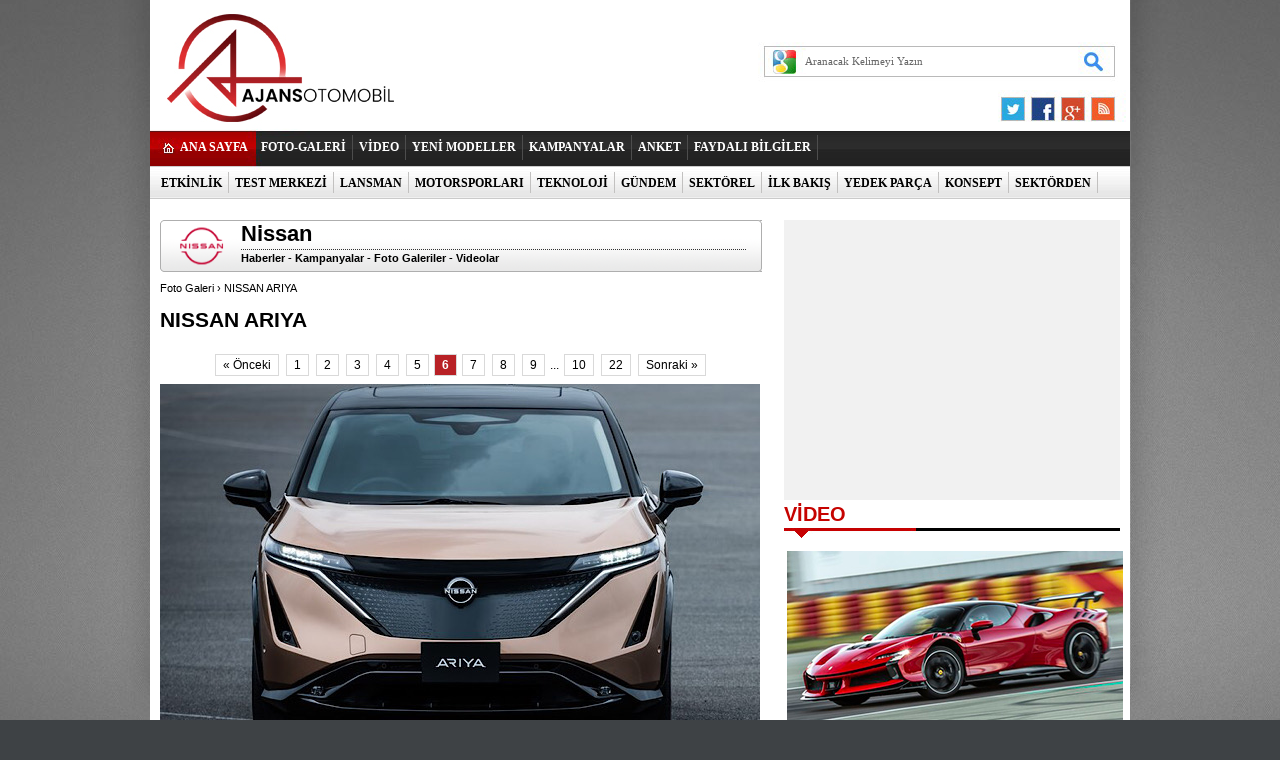

--- FILE ---
content_type: text/html; charset=UTF-8
request_url: https://ajansotomobil.com/nissan-ariya-foto-galeri-1428-p6.htm
body_size: 4930
content:
<!DOCTYPE html PUBLIC "-//W3C//DTD XHTML 1.0 Transitional//EN" "http://www.w3.org/TR/xhtml1/DTD/xhtml1-transitional.dtd">
<html>
<head>
    <title>NISSAN ARIYA - Foto Galeri</title>
    <meta name="description" content="Otomobil dünyasını yakından takip etmek için AjansOtomobil.com 'u ziyaret edin.."/>
    <meta name="keywords" content="Araba, otomobil, sıfır km otomobil, otomobil testi, test sürüşleri, sürüş testi, yarış oyunları, otomobil fuarı"/>
  

<!--DFP-->
<script async src="https://securepubads.g.doubleclick.net/tag/js/gpt.js"></script>
<script>
  window.googletag = window.googletag || {cmd: []};
  googletag.cmd.push(function() {
    googletag.defineSlot('/10758762/Oto-728x90-970x250-LogoUstu', [[970, 250], [728, 90]], 'div-gpt-ad-1599061900671-0').addService(googletag.pubads());
    googletag.defineSlot('/10758762/Oto-160x600-Sag-Pgskn', [[200, 600], [120, 600], [160, 600]], 'div-gpt-ad-1599061980111-0').addService(googletag.pubads());
    googletag.defineSlot('/10758762/Oto-160x600-Sol-Pgskn', [[200, 600], [120, 600], [160, 600]], 'div-gpt-ad-1599061788332-0').addService(googletag.pubads());
    googletag.defineSlot('/10758762/Oto-336x280-1', [[336, 280], [300, 250]], 'div-gpt-ad-1599061823228-0').addService(googletag.pubads());
    googletag.defineSlot('/10758762/Oto-336x280-2', [[336, 280], [300, 250]], 'div-gpt-ad-1601582140427-0').addService(googletag.pubads());
    googletag.defineSlot('/10758762/Oto-336x280-3', [[300, 250], [336, 280]], 'div-gpt-ad-1601582135822-0').addService(googletag.pubads());
    googletag.defineSlot('/10758762/Oto-336x280-4', [[300, 250], [336, 280]], 'div-gpt-ad-1601582128879-0').addService(googletag.pubads());
    googletag.defineSlot('/10758762/Oto-336x280-5', [[300, 250], [336, 280]], 'div-gpt-ad-1601582121723-0').addService(googletag.pubads());
    googletag.defineSlot('/10758762/Oto-728x90-970x250-LogoAlti', [[970, 250], [728, 90]], 'div-gpt-ad-1599061887967-0').addService(googletag.pubads());
    googletag.defineSlot('/10758762/Oto-728x90-970x250-MansetAlti', [[728, 90], [970, 250]], 'div-gpt-ad-1612875183293-0').addService(googletag.pubads());
    googletag.pubads().enableSingleRequest();
    googletag.pubads().collapseEmptyDivs();
    googletag.enableServices();
  });
</script>
<!--DFP-->
  <link rel="stylesheet" type="text/css" href="https://ajansotomobil.com/base.css?rev=4" media="all"/>
    <link rel="stylesheet" type="text/css" href="https://ajansotomobil.com/assets/pine-share.css?rev=1768934592" media="all"/>
    <link rel="stylesheet" type="text/css" href="https://ajansotomobil.com/assets/pine-share-flat.css?rev=1768934592" media="all"/>
    <script src="https://ajansotomobil.com/assets/jquery.js" type="text/javascript"></script>
    <script src="https://ajansotomobil.com/ajansotomobil.js" type="text/javascript"></script>
    <script src="https://ajansotomobil.com/media/js/jq_1.11.2.js" type="text/javascript"></script>
    <script src="https://ajansotomobil.com/jquery.liquidcarousel.pack.js" type="text/javascript"></script>
    <script src="https://ajansotomobil.com/assets/pine-share.js?rev=4" type="text/javascript"></script>

    <link rel="stylesheet" href="https://maxcdn.bootstrapcdn.com/font-awesome/4.5.0/css/font-awesome.min.css"/>
    <div style="display: none">
        <SCRIPT type='text/javascript' language='JavaScript' src='/media/js/sitecheck.js'></SCRIPT>
    </div>
    
  <!-- Google tag (gtag.js) -->
<script async src="https://www.googletagmanager.com/gtag/js?id=G-7KPFTR3QXP"></script>
<script>
  window.dataLayer = window.dataLayer || [];
  function gtag(){dataLayer.push(arguments);}
  gtag('js', new Date());

  gtag('config', 'G-7KPFTR3QXP');
</script>
</head>

<body>
<div id="fb-root"></div>
<script>(function (d, s, id) {
        var js, fjs = d.getElementsByTagName(s)[0];
        if (d.getElementById(id))
            return;
        js = d.createElement(s);
        js.id = id;
        js.src = "//connect.facebook.net/tr_TR/all.js#xfbml=1&appId=168291200036020";
        fjs.parentNode.insertBefore(js, fjs);
    }(document, 'script', 'facebook-jssdk'));</script>
<div id="main_container">
        <div class="headerBanner">
        <!-- /1011933/Oto-728x90-LogoUstu -->
<div id='div-gpt-ad-1599061900671-0'>
<script type='text/javascript'>
googletag.cmd.push(function() { googletag.display('div-gpt-ad-1599061900671-0'); });
</script>
</div>
</center>      </div>
        <div class="base_top_outer">
        <div class="logo"><a href="https://ajansotomobil.com/"><img src="https://ajansotomobil.com/media/images/1x1.gif" alt="" height="100" width="420"></a></div>
        <form method="get" action="http://www.google.com/custom" target="_blank" class="search" onsubmit="return submitSearchForm(this)">
            <input name="client" value="pub-8113446165199039" type="hidden"/>
            <input name="forid" value="1" type="hidden"/>
            <input name="ie" value="UTF-8" type="hidden"/>
            <input name="oe" value="UTF-8" type="hidden"/>
            <input name="cof"
                   value="GALT:#008000;GL:1;DIV:#336699;VLC:663399;AH:center;BGC:FFFFFF;LBGC:336699;ALC:0000FF;LC:0000FF;T:000000;GFNT:0000FF;GIMP:0000FF;LH:50;LW:79;L:https://s.haber3.com/i/logo_haber3.png;S:https://ajansotomobil.com;FORID:1"
                   type="hidden"/>
            <input name="hl" value="tr" type="hidden">
            <input name="domains" value="ajansotomobil.com" type="hidden"/>
            <input name="sitesearch" value="ajansotomobil.com" id="ss1" type="hidden"/>
            <input class="top_search_input" name="q" size="5" maxlength="255" id="sbi" value="Aranacak Kelimeyi Yazın" onfocus="javascript:if (this.value == 'Aranacak Kelimeyi Yazın')
                    this.value = '';" onblur="javascript:if (this.value == '')
                    this.value = 'Aranacak Kelimeyi Yazın';" type="text"/>
            <input class="top_search_button" name="sa" value=" " id="sbb" type="submit"/>
        </form>

        <ul class="top_bookmark">
            <li><a href="https://twitter.com/AjansOtomobil" title="Twitter" target="_blank"><img src="https://ajansotomobil.com/media/images/1x1.gif" alt="Twitter"/></a></li>
            <li><a href="https://www.facebook.com/ajansotomobil" title="FaceBook" target="_blank"><img src="https://ajansotomobil.com/media/images/1x1.gif" alt="FaceBook"/></a></li>
            <li><a href="https://plus.google.com/110704848672554618959" title="Google Plus" target="_blank"><img src="https://ajansotomobil.com/media/images/1x1.gif" alt="Friendfeed.com"/></a></li>
            <li><a href="https://ajansotomobil.com/rss/" title="RSS" target="_blank"><img src="https://ajansotomobil.com/media/images/1x1.gif" alt="RSS"/></a></li>
        </ul>
        <div class="nav">
            <div class="main_link"><a href="https://ajansotomobil.com/">ANA SAYFA</a></div>
            <ul class="top_menu">
                                <li><a href="foto-galeri.htm" target="_self">FOTO-GALERİ</a></li>
                  <li class="sep"></li>
                                  <li><a href="video.htm" target="_self">VİDEO</a></li>
                  <li class="sep"></li>
                                  <li><a href="https://ajansotomobil.com/yeni-modeller-haberleri-2.htm" target="_self">YENİ MODELLER</a></li>
                  <li class="sep"></li>
                                  <li><a href="https://ajansotomobil.com/kampanyalar-haberleri-4.htm" target="_self">KAMPANYALAR</a></li>
                  <li class="sep"></li>
                                  <li><a href="https://ajansotomobil.com/poll_full.php" target="_self">ANKET</a></li>
                  <li class="sep"></li>
                                  <li><a href="https://ajansotomobil.com/faydali-bilgiler-haberleri-23.htm" target="_self">FAYDALI BİLGİLER</a></li>
                  <li class="sep"></li>
                            </ul>
        </div>
        <div class="clear"></div>
        <div class="nav2">
            <ul class="sub_menu">
                                <li><a href="https://ajansotomobil.com/etkinlik-haberleri-55.htm" target="_self">ETKİNLİK</a></li>
                  <li class="sep"></li>
                                  <li><a href="https://ajansotomobil.com/test-merkezi-haberleri-3.htm" target="_self">TEST MERKEZİ</a></li>
                  <li class="sep"></li>
                                  <li><a href="https://ajansotomobil.com/lansman-haberleri-5.htm" target="_self">LANSMAN</a></li>
                  <li class="sep"></li>
                                  <li><a href="https://ajansotomobil.com/motorsporlari-haberleri-6.htm" target="_self">MOTORSPORLARI</a></li>
                  <li class="sep"></li>
                                  <li><a href="https://ajansotomobil.com/teknoloji-haberleri-51.htm" target="_self">TEKNOLOJİ</a></li>
                  <li class="sep"></li>
                                  <li><a href="https://ajansotomobil.com/gundem-haberleri-21.htm" target="_self">GÜNDEM</a></li>
                  <li class="sep"></li>
                                  <li><a href="https://ajansotomobil.com/sektorel-haberleri-28.htm" target="_self">SEKTÖREL</a></li>
                  <li class="sep"></li>
                                  <li><a href="https://ajansotomobil.com/ilk-bakis-haberleri-22.htm" target="_self">İLK BAKIŞ</a></li>
                  <li class="sep"></li>
                                  <li><a href="https://ajansotomobil.com/yedek-parca-haberleri-24.htm" target="_self">YEDEK PARÇA</a></li>
                  <li class="sep"></li>
                                  <li><a href="https://ajansotomobil.com/konsept-haberleri-25.htm" target="_self">KONSEPT</a></li>
                  <li class="sep"></li>
                                  <li><a href="https://ajansotomobil.com/sektorden-haberleri-53.htm" target="_self">SEKTÖRDEN</a></li>
                  <li class="sep"></li>
                                  <li><a href="https://ajansotomobil.com/motosiklet-haberleri-54.htm" target="_self">MOTOSİKLET</a></li>
                  <li class="sep"></li>
                            </ul>
        </div>
    </div><div class="base_outer_white">
            <div class="banner960">
            <!-- /10758762/Oto-728x90-970x250-LogoAlti -->
<div id='div-gpt-ad-1599061887967-0'>
  <script>
    googletag.cmd.push(function() { googletag.display('div-gpt-ad-1599061887967-0'); });
  </script>
</div>
        </div>
        
    <div class="big_box">
        <div class="left_page">
            <div class="sol"><!-- Marka Üst -->
                                    <div id="marka_baslik">
                        <div class="logo"><img src="/media/brand/36.png" onerror="this.src='/media/images/1x1.gif'; this.onerror = null;" alt="Nissan"></div>
                        <div class="orta">
                            <div class="markabaslik">Nissan</div>
                            <div class="linkler">
                                <a href="nissan-marka-otomobil-haberleri-36.htm">Haberler</a> - 
                                <a href="nissan-marka-otomobil-kampanyalari-36.htm">Kampanyalar</a> - 
                                <a href="nissan-marka-otomobil-foto-galeri-36.htm">Foto Galeriler</a> -  
                                <a href="nissan-marka-otomobil-videolari-36.htm">Videolar</a>
                            </div>
                        </div>
                    </div>
                                    <!-- Marka Üst -->
                <div class="mt10"></div>
                <div class="neredeyiz">
                    <a href="foto-galeri.htm">Foto Galeri</a> › NISSAN ARIYA                </div>

                <div class="mt10"></div>
                <h1>NISSAN ARIYA</h1>
                <h2></h2>
                <div class="clear"></div>
                <div class="mt10"></div>
                <div class="paginate text_center">
                    <a class="paginate" href="nissan-ariya-foto-galeri-1428-p5.htm">&laquo; Önceki</a> <a class="paginate" href="nissan-ariya-foto-galeri-1428-p1.htm">1</a> <a class="paginate" href="nissan-ariya-foto-galeri-1428-p2.htm">2</a> <a class="paginate" href="nissan-ariya-foto-galeri-1428-p3.htm">3</a> <a class="paginate" href="nissan-ariya-foto-galeri-1428-p4.htm">4</a> <a class="paginate" href="nissan-ariya-foto-galeri-1428-p5.htm">5</a> <a class="current" href="#">6</a> <a class="paginate" href="nissan-ariya-foto-galeri-1428-p7.htm">7</a> <a class="paginate" href="nissan-ariya-foto-galeri-1428-p8.htm">8</a> <a class="paginate" href="nissan-ariya-foto-galeri-1428-p9.htm">9</a>  ... <a class="paginate" href="nissan-ariya-foto-galeri-1428-p10.htm">10</a> <a class="paginate" href="nissan-ariya-foto-galeri-1428-p22.htm">22</a> <a class="paginate" href="nissan-ariya-foto-galeri-1428-p7.htm">Sonraki &raquo;</a>
                </div>
                <div class="clear"></div>

                <div class="image mt10">
                    <table cellpadding="0" cellspacing="0">
                        <tr>
                            <td width="75"></td>
                            <td width="644" align="center">
                                <a href="nissan-ariya-foto-galeri-1428-p7.htm">
                                    <img src="/media/gallery/1428/22809.jpg" alt="NISSAN ARIYA">
                                </a>
                            </td>
                            <td width="75"></td>
                        </tr>
                    </table>
                                    </div>



                <div class="clear mt10"></div>
                <ul class="share-buttons">
                    <li>
                        <div class="fb-like" data-href="https://www.facebook.com/ajansotomobil" data-width="50" data-height="50" data-colorscheme="light" data-layout="button_count" data-action="like" data-show-faces="false" data-send="false"></div>
                    </li>
                    <li>
                        <a href="https://twitter.com/AjansOtomobil" class="twitter-follow-button" data-show-count="false" data-lang="tr" data-show-screen-name="false">Takip et: @AjansOtomobil</a><script>!function(d, s, id) {
                                var js, fjs = d.getElementsByTagName(s)[0], p = /^http:/.test(d.location) ? 'http' : 'https';
                                if (!d.getElementById(id)) {
                                    js = d.createElement(s);
                                    js.id = id;
                                    js.src = p + '://platform.twitter.com/widgets.js';
                                    fjs.parentNode.insertBefore(js, fjs);
                                }
                            }(document, 'script', 'twitter-wjs');</script>
                    </li>
                    <li>
                        <div class="fb-like" data-href="https://ajansotomobil.com/nissan-ariya-foto-galeri-1428-p7.htm" data-width="150" data-height="50" data-colorscheme="light" data-layout="button_count" data-action="like" data-show-faces="false" data-send="true"></div>
                    </li>
                    <li><div class="g-plusone" data-size="tall" data-annotation="none"></div><script type="text/javascript">
                        window.___gcfg = {lang: 'tr'};
                        (function() {
                            var po = document.createElement('script');
                            po.type = 'text/javascript';
                            po.async = true;
                            po.src = 'https://apis.google.com/js/plusone.js';
                            var s = document.getElementsByTagName('script')[0];
                            s.parentNode.insertBefore(po, s);
                        })();
                        </script>
                    </li>
                    <li>
                        <a href="https://twitter.com/share" class="twitter-share-button" data-url="https://ajansotomobil.com/nissan-ariya-foto-galeri-1428-p7.htm" data-text="NISSAN ARIYA - Foto Galeri" data-via="AjansOtomobil" data-lang="tr">Tweet</a>
                        <script>!function(d, s, id) {
                                var js, fjs = d.getElementsByTagName(s)[0], p = /^http:/.test(d.location) ? 'http' : 'https';
                                if (!d.getElementById(id)) {
                                    js = d.createElement(s);
                                    js.id = id;
                                    js.src = p + '://platform.twitter.com/widgets.js';
                                    fjs.parentNode.insertBefore(js, fjs);
                                }
                            }(document, 'script', 'twitter-wjs');</script>
                    </li>
                </ul>
                <div class="clear mt10"></div>
                <fb:comments href="https://ajansotomobil.com/nissan-ariya-foto-galeri-1428-p7.htm" colorscheme="" numposts="5" width="600"></fb:comments>

                <div class="clear"></div>


                <div class="block mt10">
                    <div class="bolumBaslik">
                        Nissan Foto Galeri
                        <small><a href="/nissan-marka-otomobil-foto-galeri-36.htm">Tüm Nissan Foto Galerileri</a></small>
                    </div>
                    <ul class="galeri">
                                                    <li >
                                <a href="nissan-micra-2025-foto-galeri-1609.htm">
                                    <div class="resim"><img src="/media/gallery/1609/s_1609.jpg"></div>
                                    <div class="yazi">NISSAN MICRA (2025)</div>
                                </a>
                            </li>
                                                        <li style="margin-left:17px; margin-right:17px;">
                                <a href="nissan-hyper-force-concept-foto-galeri-1591.htm">
                                    <div class="resim"><img src="/media/gallery/1591/s_1591.jpg"></div>
                                    <div class="yazi">NISSAN HYPER FORCE CONCEPT</div>
                                </a>
                            </li>
                                                        <li >
                                <a href="nissan-z-foto-galeri-1495.htm">
                                    <div class="resim"><img src="/media/gallery/1495/s_1495.jpg"></div>
                                    <div class="yazi">NISSAN Z</div>
                                </a>
                            </li>
                                                        <li >
                                <a href="nissan-qashqai-2021-foto-galeri-1457.htm">
                                    <div class="resim"><img src="/media/gallery/1457/s_1457.jpg"></div>
                                    <div class="yazi">NISSAN QASHQAI (2021)</div>
                                </a>
                            </li>
                                                        <li style="margin-left:17px; margin-right:17px;">
                                <a href="nissan-z-proto-concept-foto-galeri-1437.htm">
                                    <div class="resim"><img src="/media/gallery/1437/s_1437.jpg"></div>
                                    <div class="yazi">NISSAN Z PROTO CONCEPT</div>
                                </a>
                            </li>
                                                        <li >
                                <a href="nissan-ariya-foto-galeri-1428.htm">
                                    <div class="resim"><img src="/media/gallery/1428/s_1428.jpg"></div>
                                    <div class="yazi">NISSAN ARIYA</div>
                                </a>
                            </li>
                                                        <li >
                                <a href="nissan-micra-2019-foto-galeri-1371.htm">
                                    <div class="resim"><img src="/media/gallery/1371/s_1371.jpg"></div>
                                    <div class="yazi">NISSAN MICRA (2019)</div>
                                </a>
                            </li>
                                                        <li style="margin-left:17px; margin-right:17px;">
                                <a href="nissan-juke-foto-galeri-1356.htm">
                                    <div class="resim"><img src="/media/gallery/1356/s_1356.jpg"></div>
                                    <div class="yazi">NISSAN JUKE</div>
                                </a>
                            </li>
                                                        <li >
                                <a href="nissan-kicks-foto-galeri-1231.htm">
                                    <div class="resim"><img src="/media/gallery/1231/s_1231.jpg"></div>
                                    <div class="yazi">NISSAN KICKS</div>
                                </a>
                            </li>
                                                </ul>

                </div>
            </div>
        </div>
        <div class="right_page">
            <div class="banner_336x280"><!-- /10758762/Oto-336x280-1 -->
<div id='div-gpt-ad-1599061823228-0' style='min-width: 300px; min-height: 250px;'>
  <script>
    googletag.cmd.push(function() { googletag.display('div-gpt-ad-1599061823228-0'); });
  </script>
</div></div>

            <div class="small_block">
                <div class="bolumBaslik">VİDEO</div>
                <ul class="video">
                                            <li>
                            <a href="ferrari-sf90-xx-stradale-fioranoda-video-446.htm"><img src="/media/video/446.jpg" alt="FERRARI SF90 XX STRADALE FIORANO'DA!"><small>FERRARI SF90 XX STRADALE FIORANO'DA!</small></a></li>
                                                <li>
                            <a href="audi-activesphere-concept-video-445.htm"><img src="/media/video/445.jpg" alt="AUDI ACTIVESPHERE CONCEPT"><small>AUDI ACTIVESPHERE CONCEPT</small></a></li>
                                                <li>
                            <a href="550-beygir-gucunde-yeni-bmw-m3-cs-video-444.htm"><img src="/media/video/444.jpg" alt="550 BEYGİR GÜCÜNDE YENİ BMW M3 CS"><small>550 BEYGİR GÜCÜNDE YENİ BMW M3 CS</small></a></li>
                        
                </ul>

            </div>
        </div>
    </div>
    <div class="clear"></div>
</div>

<div class="base_footer">
    <p class="p1">
        <a href="/foto-galeri.htm">FOTO-GALERİ</a> |
        <a href="/video.htm">VİDEO</a>|
        <a href="/yeni-modeller-haberleri-2.htm">YENİ MODELLER</a>|
        <a href="/test-merkezi-haberleri-3.htm">TEST MERKEZİ</a>|
        <a href="/kampanyalar-haberleri-4.htm">KAMPANYALAR</a>|
        <a href="/lansman-haberleri-5.htm">LANSMAN</a>|
        <a href="/motorsporlari-haberleri-6.htm">MOTOR SPORLARI</a>|
        <a href="#">YAZARLAR</a>|
        <a href="/roportaj-haberleri-20.htm">RÖPORTAJ</a>

    </p>
    <p class="p2">
                <a href="hakkimizda-3s.htm">Hakkımızda</a>|
                <a href="kunye-2s.htm">Künye</a>|
          </p>


    <strong>
        AjansOtomobil.com © 2001-2026 Tüm hakları saklıdır. İzinsiz ve kaynak gösterilemeden yayınlanamaz.

    </strong>


</div>

</div>
<div style="position: fixed; left: 50%; margin-left: -654px; top: 5px; width: 160px; height: 600px;" class="rsol">
  <!-- /10758762/Oto-160x600-Sol-Pgskn -->
<div id='div-gpt-ad-1599061788332-0'>
  <script>
    googletag.cmd.push(function() { googletag.display('div-gpt-ad-1599061788332-0'); });
  </script>
</div></div>
<div style="position: fixed; left: 50%; margin-left: 497px; top: 5px; width: 160px; height: 600px;" class="rsag">
  <!-- /10758762/Oto-160x600-Sag-Pgskn -->
<div id='div-gpt-ad-1599061980111-0'>
  <script>
    googletag.cmd.push(function() { googletag.display('div-gpt-ad-1599061980111-0'); });
  </script>
</div>
</div>

</body>
</html>

--- FILE ---
content_type: text/html; charset=utf-8
request_url: https://accounts.google.com/o/oauth2/postmessageRelay?parent=https%3A%2F%2Fajansotomobil.com&jsh=m%3B%2F_%2Fscs%2Fabc-static%2F_%2Fjs%2Fk%3Dgapi.lb.en.OE6tiwO4KJo.O%2Fd%3D1%2Frs%3DAHpOoo_Itz6IAL6GO-n8kgAepm47TBsg1Q%2Fm%3D__features__
body_size: 161
content:
<!DOCTYPE html><html><head><title></title><meta http-equiv="content-type" content="text/html; charset=utf-8"><meta http-equiv="X-UA-Compatible" content="IE=edge"><meta name="viewport" content="width=device-width, initial-scale=1, minimum-scale=1, maximum-scale=1, user-scalable=0"><script src='https://ssl.gstatic.com/accounts/o/2580342461-postmessagerelay.js' nonce="c9PizD3MY4ux9wc4PgcX8A"></script></head><body><script type="text/javascript" src="https://apis.google.com/js/rpc:shindig_random.js?onload=init" nonce="c9PizD3MY4ux9wc4PgcX8A"></script></body></html>

--- FILE ---
content_type: text/html; charset=utf-8
request_url: https://www.google.com/recaptcha/api2/aframe
body_size: 268
content:
<!DOCTYPE HTML><html><head><meta http-equiv="content-type" content="text/html; charset=UTF-8"></head><body><script nonce="ljAkvoWUp-w18F1IdYJJAg">/** Anti-fraud and anti-abuse applications only. See google.com/recaptcha */ try{var clients={'sodar':'https://pagead2.googlesyndication.com/pagead/sodar?'};window.addEventListener("message",function(a){try{if(a.source===window.parent){var b=JSON.parse(a.data);var c=clients[b['id']];if(c){var d=document.createElement('img');d.src=c+b['params']+'&rc='+(localStorage.getItem("rc::a")?sessionStorage.getItem("rc::b"):"");window.document.body.appendChild(d);sessionStorage.setItem("rc::e",parseInt(sessionStorage.getItem("rc::e")||0)+1);localStorage.setItem("rc::h",'1768934596755');}}}catch(b){}});window.parent.postMessage("_grecaptcha_ready", "*");}catch(b){}</script></body></html>